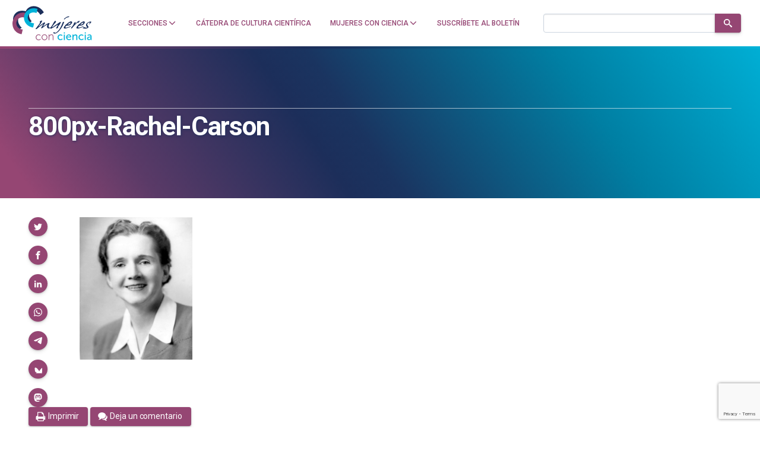

--- FILE ---
content_type: text/html; charset=utf-8
request_url: https://www.google.com/recaptcha/api2/anchor?ar=1&k=6LclRLglAAAAACSCNYWJmpwPIXuKsCtAYTbgAXxM&co=aHR0cHM6Ly9tdWplcmVzY29uY2llbmNpYS5jb206NDQz&hl=en&v=PoyoqOPhxBO7pBk68S4YbpHZ&size=invisible&anchor-ms=20000&execute-ms=30000&cb=em2zxu1lc2wg
body_size: 48728
content:
<!DOCTYPE HTML><html dir="ltr" lang="en"><head><meta http-equiv="Content-Type" content="text/html; charset=UTF-8">
<meta http-equiv="X-UA-Compatible" content="IE=edge">
<title>reCAPTCHA</title>
<style type="text/css">
/* cyrillic-ext */
@font-face {
  font-family: 'Roboto';
  font-style: normal;
  font-weight: 400;
  font-stretch: 100%;
  src: url(//fonts.gstatic.com/s/roboto/v48/KFO7CnqEu92Fr1ME7kSn66aGLdTylUAMa3GUBHMdazTgWw.woff2) format('woff2');
  unicode-range: U+0460-052F, U+1C80-1C8A, U+20B4, U+2DE0-2DFF, U+A640-A69F, U+FE2E-FE2F;
}
/* cyrillic */
@font-face {
  font-family: 'Roboto';
  font-style: normal;
  font-weight: 400;
  font-stretch: 100%;
  src: url(//fonts.gstatic.com/s/roboto/v48/KFO7CnqEu92Fr1ME7kSn66aGLdTylUAMa3iUBHMdazTgWw.woff2) format('woff2');
  unicode-range: U+0301, U+0400-045F, U+0490-0491, U+04B0-04B1, U+2116;
}
/* greek-ext */
@font-face {
  font-family: 'Roboto';
  font-style: normal;
  font-weight: 400;
  font-stretch: 100%;
  src: url(//fonts.gstatic.com/s/roboto/v48/KFO7CnqEu92Fr1ME7kSn66aGLdTylUAMa3CUBHMdazTgWw.woff2) format('woff2');
  unicode-range: U+1F00-1FFF;
}
/* greek */
@font-face {
  font-family: 'Roboto';
  font-style: normal;
  font-weight: 400;
  font-stretch: 100%;
  src: url(//fonts.gstatic.com/s/roboto/v48/KFO7CnqEu92Fr1ME7kSn66aGLdTylUAMa3-UBHMdazTgWw.woff2) format('woff2');
  unicode-range: U+0370-0377, U+037A-037F, U+0384-038A, U+038C, U+038E-03A1, U+03A3-03FF;
}
/* math */
@font-face {
  font-family: 'Roboto';
  font-style: normal;
  font-weight: 400;
  font-stretch: 100%;
  src: url(//fonts.gstatic.com/s/roboto/v48/KFO7CnqEu92Fr1ME7kSn66aGLdTylUAMawCUBHMdazTgWw.woff2) format('woff2');
  unicode-range: U+0302-0303, U+0305, U+0307-0308, U+0310, U+0312, U+0315, U+031A, U+0326-0327, U+032C, U+032F-0330, U+0332-0333, U+0338, U+033A, U+0346, U+034D, U+0391-03A1, U+03A3-03A9, U+03B1-03C9, U+03D1, U+03D5-03D6, U+03F0-03F1, U+03F4-03F5, U+2016-2017, U+2034-2038, U+203C, U+2040, U+2043, U+2047, U+2050, U+2057, U+205F, U+2070-2071, U+2074-208E, U+2090-209C, U+20D0-20DC, U+20E1, U+20E5-20EF, U+2100-2112, U+2114-2115, U+2117-2121, U+2123-214F, U+2190, U+2192, U+2194-21AE, U+21B0-21E5, U+21F1-21F2, U+21F4-2211, U+2213-2214, U+2216-22FF, U+2308-230B, U+2310, U+2319, U+231C-2321, U+2336-237A, U+237C, U+2395, U+239B-23B7, U+23D0, U+23DC-23E1, U+2474-2475, U+25AF, U+25B3, U+25B7, U+25BD, U+25C1, U+25CA, U+25CC, U+25FB, U+266D-266F, U+27C0-27FF, U+2900-2AFF, U+2B0E-2B11, U+2B30-2B4C, U+2BFE, U+3030, U+FF5B, U+FF5D, U+1D400-1D7FF, U+1EE00-1EEFF;
}
/* symbols */
@font-face {
  font-family: 'Roboto';
  font-style: normal;
  font-weight: 400;
  font-stretch: 100%;
  src: url(//fonts.gstatic.com/s/roboto/v48/KFO7CnqEu92Fr1ME7kSn66aGLdTylUAMaxKUBHMdazTgWw.woff2) format('woff2');
  unicode-range: U+0001-000C, U+000E-001F, U+007F-009F, U+20DD-20E0, U+20E2-20E4, U+2150-218F, U+2190, U+2192, U+2194-2199, U+21AF, U+21E6-21F0, U+21F3, U+2218-2219, U+2299, U+22C4-22C6, U+2300-243F, U+2440-244A, U+2460-24FF, U+25A0-27BF, U+2800-28FF, U+2921-2922, U+2981, U+29BF, U+29EB, U+2B00-2BFF, U+4DC0-4DFF, U+FFF9-FFFB, U+10140-1018E, U+10190-1019C, U+101A0, U+101D0-101FD, U+102E0-102FB, U+10E60-10E7E, U+1D2C0-1D2D3, U+1D2E0-1D37F, U+1F000-1F0FF, U+1F100-1F1AD, U+1F1E6-1F1FF, U+1F30D-1F30F, U+1F315, U+1F31C, U+1F31E, U+1F320-1F32C, U+1F336, U+1F378, U+1F37D, U+1F382, U+1F393-1F39F, U+1F3A7-1F3A8, U+1F3AC-1F3AF, U+1F3C2, U+1F3C4-1F3C6, U+1F3CA-1F3CE, U+1F3D4-1F3E0, U+1F3ED, U+1F3F1-1F3F3, U+1F3F5-1F3F7, U+1F408, U+1F415, U+1F41F, U+1F426, U+1F43F, U+1F441-1F442, U+1F444, U+1F446-1F449, U+1F44C-1F44E, U+1F453, U+1F46A, U+1F47D, U+1F4A3, U+1F4B0, U+1F4B3, U+1F4B9, U+1F4BB, U+1F4BF, U+1F4C8-1F4CB, U+1F4D6, U+1F4DA, U+1F4DF, U+1F4E3-1F4E6, U+1F4EA-1F4ED, U+1F4F7, U+1F4F9-1F4FB, U+1F4FD-1F4FE, U+1F503, U+1F507-1F50B, U+1F50D, U+1F512-1F513, U+1F53E-1F54A, U+1F54F-1F5FA, U+1F610, U+1F650-1F67F, U+1F687, U+1F68D, U+1F691, U+1F694, U+1F698, U+1F6AD, U+1F6B2, U+1F6B9-1F6BA, U+1F6BC, U+1F6C6-1F6CF, U+1F6D3-1F6D7, U+1F6E0-1F6EA, U+1F6F0-1F6F3, U+1F6F7-1F6FC, U+1F700-1F7FF, U+1F800-1F80B, U+1F810-1F847, U+1F850-1F859, U+1F860-1F887, U+1F890-1F8AD, U+1F8B0-1F8BB, U+1F8C0-1F8C1, U+1F900-1F90B, U+1F93B, U+1F946, U+1F984, U+1F996, U+1F9E9, U+1FA00-1FA6F, U+1FA70-1FA7C, U+1FA80-1FA89, U+1FA8F-1FAC6, U+1FACE-1FADC, U+1FADF-1FAE9, U+1FAF0-1FAF8, U+1FB00-1FBFF;
}
/* vietnamese */
@font-face {
  font-family: 'Roboto';
  font-style: normal;
  font-weight: 400;
  font-stretch: 100%;
  src: url(//fonts.gstatic.com/s/roboto/v48/KFO7CnqEu92Fr1ME7kSn66aGLdTylUAMa3OUBHMdazTgWw.woff2) format('woff2');
  unicode-range: U+0102-0103, U+0110-0111, U+0128-0129, U+0168-0169, U+01A0-01A1, U+01AF-01B0, U+0300-0301, U+0303-0304, U+0308-0309, U+0323, U+0329, U+1EA0-1EF9, U+20AB;
}
/* latin-ext */
@font-face {
  font-family: 'Roboto';
  font-style: normal;
  font-weight: 400;
  font-stretch: 100%;
  src: url(//fonts.gstatic.com/s/roboto/v48/KFO7CnqEu92Fr1ME7kSn66aGLdTylUAMa3KUBHMdazTgWw.woff2) format('woff2');
  unicode-range: U+0100-02BA, U+02BD-02C5, U+02C7-02CC, U+02CE-02D7, U+02DD-02FF, U+0304, U+0308, U+0329, U+1D00-1DBF, U+1E00-1E9F, U+1EF2-1EFF, U+2020, U+20A0-20AB, U+20AD-20C0, U+2113, U+2C60-2C7F, U+A720-A7FF;
}
/* latin */
@font-face {
  font-family: 'Roboto';
  font-style: normal;
  font-weight: 400;
  font-stretch: 100%;
  src: url(//fonts.gstatic.com/s/roboto/v48/KFO7CnqEu92Fr1ME7kSn66aGLdTylUAMa3yUBHMdazQ.woff2) format('woff2');
  unicode-range: U+0000-00FF, U+0131, U+0152-0153, U+02BB-02BC, U+02C6, U+02DA, U+02DC, U+0304, U+0308, U+0329, U+2000-206F, U+20AC, U+2122, U+2191, U+2193, U+2212, U+2215, U+FEFF, U+FFFD;
}
/* cyrillic-ext */
@font-face {
  font-family: 'Roboto';
  font-style: normal;
  font-weight: 500;
  font-stretch: 100%;
  src: url(//fonts.gstatic.com/s/roboto/v48/KFO7CnqEu92Fr1ME7kSn66aGLdTylUAMa3GUBHMdazTgWw.woff2) format('woff2');
  unicode-range: U+0460-052F, U+1C80-1C8A, U+20B4, U+2DE0-2DFF, U+A640-A69F, U+FE2E-FE2F;
}
/* cyrillic */
@font-face {
  font-family: 'Roboto';
  font-style: normal;
  font-weight: 500;
  font-stretch: 100%;
  src: url(//fonts.gstatic.com/s/roboto/v48/KFO7CnqEu92Fr1ME7kSn66aGLdTylUAMa3iUBHMdazTgWw.woff2) format('woff2');
  unicode-range: U+0301, U+0400-045F, U+0490-0491, U+04B0-04B1, U+2116;
}
/* greek-ext */
@font-face {
  font-family: 'Roboto';
  font-style: normal;
  font-weight: 500;
  font-stretch: 100%;
  src: url(//fonts.gstatic.com/s/roboto/v48/KFO7CnqEu92Fr1ME7kSn66aGLdTylUAMa3CUBHMdazTgWw.woff2) format('woff2');
  unicode-range: U+1F00-1FFF;
}
/* greek */
@font-face {
  font-family: 'Roboto';
  font-style: normal;
  font-weight: 500;
  font-stretch: 100%;
  src: url(//fonts.gstatic.com/s/roboto/v48/KFO7CnqEu92Fr1ME7kSn66aGLdTylUAMa3-UBHMdazTgWw.woff2) format('woff2');
  unicode-range: U+0370-0377, U+037A-037F, U+0384-038A, U+038C, U+038E-03A1, U+03A3-03FF;
}
/* math */
@font-face {
  font-family: 'Roboto';
  font-style: normal;
  font-weight: 500;
  font-stretch: 100%;
  src: url(//fonts.gstatic.com/s/roboto/v48/KFO7CnqEu92Fr1ME7kSn66aGLdTylUAMawCUBHMdazTgWw.woff2) format('woff2');
  unicode-range: U+0302-0303, U+0305, U+0307-0308, U+0310, U+0312, U+0315, U+031A, U+0326-0327, U+032C, U+032F-0330, U+0332-0333, U+0338, U+033A, U+0346, U+034D, U+0391-03A1, U+03A3-03A9, U+03B1-03C9, U+03D1, U+03D5-03D6, U+03F0-03F1, U+03F4-03F5, U+2016-2017, U+2034-2038, U+203C, U+2040, U+2043, U+2047, U+2050, U+2057, U+205F, U+2070-2071, U+2074-208E, U+2090-209C, U+20D0-20DC, U+20E1, U+20E5-20EF, U+2100-2112, U+2114-2115, U+2117-2121, U+2123-214F, U+2190, U+2192, U+2194-21AE, U+21B0-21E5, U+21F1-21F2, U+21F4-2211, U+2213-2214, U+2216-22FF, U+2308-230B, U+2310, U+2319, U+231C-2321, U+2336-237A, U+237C, U+2395, U+239B-23B7, U+23D0, U+23DC-23E1, U+2474-2475, U+25AF, U+25B3, U+25B7, U+25BD, U+25C1, U+25CA, U+25CC, U+25FB, U+266D-266F, U+27C0-27FF, U+2900-2AFF, U+2B0E-2B11, U+2B30-2B4C, U+2BFE, U+3030, U+FF5B, U+FF5D, U+1D400-1D7FF, U+1EE00-1EEFF;
}
/* symbols */
@font-face {
  font-family: 'Roboto';
  font-style: normal;
  font-weight: 500;
  font-stretch: 100%;
  src: url(//fonts.gstatic.com/s/roboto/v48/KFO7CnqEu92Fr1ME7kSn66aGLdTylUAMaxKUBHMdazTgWw.woff2) format('woff2');
  unicode-range: U+0001-000C, U+000E-001F, U+007F-009F, U+20DD-20E0, U+20E2-20E4, U+2150-218F, U+2190, U+2192, U+2194-2199, U+21AF, U+21E6-21F0, U+21F3, U+2218-2219, U+2299, U+22C4-22C6, U+2300-243F, U+2440-244A, U+2460-24FF, U+25A0-27BF, U+2800-28FF, U+2921-2922, U+2981, U+29BF, U+29EB, U+2B00-2BFF, U+4DC0-4DFF, U+FFF9-FFFB, U+10140-1018E, U+10190-1019C, U+101A0, U+101D0-101FD, U+102E0-102FB, U+10E60-10E7E, U+1D2C0-1D2D3, U+1D2E0-1D37F, U+1F000-1F0FF, U+1F100-1F1AD, U+1F1E6-1F1FF, U+1F30D-1F30F, U+1F315, U+1F31C, U+1F31E, U+1F320-1F32C, U+1F336, U+1F378, U+1F37D, U+1F382, U+1F393-1F39F, U+1F3A7-1F3A8, U+1F3AC-1F3AF, U+1F3C2, U+1F3C4-1F3C6, U+1F3CA-1F3CE, U+1F3D4-1F3E0, U+1F3ED, U+1F3F1-1F3F3, U+1F3F5-1F3F7, U+1F408, U+1F415, U+1F41F, U+1F426, U+1F43F, U+1F441-1F442, U+1F444, U+1F446-1F449, U+1F44C-1F44E, U+1F453, U+1F46A, U+1F47D, U+1F4A3, U+1F4B0, U+1F4B3, U+1F4B9, U+1F4BB, U+1F4BF, U+1F4C8-1F4CB, U+1F4D6, U+1F4DA, U+1F4DF, U+1F4E3-1F4E6, U+1F4EA-1F4ED, U+1F4F7, U+1F4F9-1F4FB, U+1F4FD-1F4FE, U+1F503, U+1F507-1F50B, U+1F50D, U+1F512-1F513, U+1F53E-1F54A, U+1F54F-1F5FA, U+1F610, U+1F650-1F67F, U+1F687, U+1F68D, U+1F691, U+1F694, U+1F698, U+1F6AD, U+1F6B2, U+1F6B9-1F6BA, U+1F6BC, U+1F6C6-1F6CF, U+1F6D3-1F6D7, U+1F6E0-1F6EA, U+1F6F0-1F6F3, U+1F6F7-1F6FC, U+1F700-1F7FF, U+1F800-1F80B, U+1F810-1F847, U+1F850-1F859, U+1F860-1F887, U+1F890-1F8AD, U+1F8B0-1F8BB, U+1F8C0-1F8C1, U+1F900-1F90B, U+1F93B, U+1F946, U+1F984, U+1F996, U+1F9E9, U+1FA00-1FA6F, U+1FA70-1FA7C, U+1FA80-1FA89, U+1FA8F-1FAC6, U+1FACE-1FADC, U+1FADF-1FAE9, U+1FAF0-1FAF8, U+1FB00-1FBFF;
}
/* vietnamese */
@font-face {
  font-family: 'Roboto';
  font-style: normal;
  font-weight: 500;
  font-stretch: 100%;
  src: url(//fonts.gstatic.com/s/roboto/v48/KFO7CnqEu92Fr1ME7kSn66aGLdTylUAMa3OUBHMdazTgWw.woff2) format('woff2');
  unicode-range: U+0102-0103, U+0110-0111, U+0128-0129, U+0168-0169, U+01A0-01A1, U+01AF-01B0, U+0300-0301, U+0303-0304, U+0308-0309, U+0323, U+0329, U+1EA0-1EF9, U+20AB;
}
/* latin-ext */
@font-face {
  font-family: 'Roboto';
  font-style: normal;
  font-weight: 500;
  font-stretch: 100%;
  src: url(//fonts.gstatic.com/s/roboto/v48/KFO7CnqEu92Fr1ME7kSn66aGLdTylUAMa3KUBHMdazTgWw.woff2) format('woff2');
  unicode-range: U+0100-02BA, U+02BD-02C5, U+02C7-02CC, U+02CE-02D7, U+02DD-02FF, U+0304, U+0308, U+0329, U+1D00-1DBF, U+1E00-1E9F, U+1EF2-1EFF, U+2020, U+20A0-20AB, U+20AD-20C0, U+2113, U+2C60-2C7F, U+A720-A7FF;
}
/* latin */
@font-face {
  font-family: 'Roboto';
  font-style: normal;
  font-weight: 500;
  font-stretch: 100%;
  src: url(//fonts.gstatic.com/s/roboto/v48/KFO7CnqEu92Fr1ME7kSn66aGLdTylUAMa3yUBHMdazQ.woff2) format('woff2');
  unicode-range: U+0000-00FF, U+0131, U+0152-0153, U+02BB-02BC, U+02C6, U+02DA, U+02DC, U+0304, U+0308, U+0329, U+2000-206F, U+20AC, U+2122, U+2191, U+2193, U+2212, U+2215, U+FEFF, U+FFFD;
}
/* cyrillic-ext */
@font-face {
  font-family: 'Roboto';
  font-style: normal;
  font-weight: 900;
  font-stretch: 100%;
  src: url(//fonts.gstatic.com/s/roboto/v48/KFO7CnqEu92Fr1ME7kSn66aGLdTylUAMa3GUBHMdazTgWw.woff2) format('woff2');
  unicode-range: U+0460-052F, U+1C80-1C8A, U+20B4, U+2DE0-2DFF, U+A640-A69F, U+FE2E-FE2F;
}
/* cyrillic */
@font-face {
  font-family: 'Roboto';
  font-style: normal;
  font-weight: 900;
  font-stretch: 100%;
  src: url(//fonts.gstatic.com/s/roboto/v48/KFO7CnqEu92Fr1ME7kSn66aGLdTylUAMa3iUBHMdazTgWw.woff2) format('woff2');
  unicode-range: U+0301, U+0400-045F, U+0490-0491, U+04B0-04B1, U+2116;
}
/* greek-ext */
@font-face {
  font-family: 'Roboto';
  font-style: normal;
  font-weight: 900;
  font-stretch: 100%;
  src: url(//fonts.gstatic.com/s/roboto/v48/KFO7CnqEu92Fr1ME7kSn66aGLdTylUAMa3CUBHMdazTgWw.woff2) format('woff2');
  unicode-range: U+1F00-1FFF;
}
/* greek */
@font-face {
  font-family: 'Roboto';
  font-style: normal;
  font-weight: 900;
  font-stretch: 100%;
  src: url(//fonts.gstatic.com/s/roboto/v48/KFO7CnqEu92Fr1ME7kSn66aGLdTylUAMa3-UBHMdazTgWw.woff2) format('woff2');
  unicode-range: U+0370-0377, U+037A-037F, U+0384-038A, U+038C, U+038E-03A1, U+03A3-03FF;
}
/* math */
@font-face {
  font-family: 'Roboto';
  font-style: normal;
  font-weight: 900;
  font-stretch: 100%;
  src: url(//fonts.gstatic.com/s/roboto/v48/KFO7CnqEu92Fr1ME7kSn66aGLdTylUAMawCUBHMdazTgWw.woff2) format('woff2');
  unicode-range: U+0302-0303, U+0305, U+0307-0308, U+0310, U+0312, U+0315, U+031A, U+0326-0327, U+032C, U+032F-0330, U+0332-0333, U+0338, U+033A, U+0346, U+034D, U+0391-03A1, U+03A3-03A9, U+03B1-03C9, U+03D1, U+03D5-03D6, U+03F0-03F1, U+03F4-03F5, U+2016-2017, U+2034-2038, U+203C, U+2040, U+2043, U+2047, U+2050, U+2057, U+205F, U+2070-2071, U+2074-208E, U+2090-209C, U+20D0-20DC, U+20E1, U+20E5-20EF, U+2100-2112, U+2114-2115, U+2117-2121, U+2123-214F, U+2190, U+2192, U+2194-21AE, U+21B0-21E5, U+21F1-21F2, U+21F4-2211, U+2213-2214, U+2216-22FF, U+2308-230B, U+2310, U+2319, U+231C-2321, U+2336-237A, U+237C, U+2395, U+239B-23B7, U+23D0, U+23DC-23E1, U+2474-2475, U+25AF, U+25B3, U+25B7, U+25BD, U+25C1, U+25CA, U+25CC, U+25FB, U+266D-266F, U+27C0-27FF, U+2900-2AFF, U+2B0E-2B11, U+2B30-2B4C, U+2BFE, U+3030, U+FF5B, U+FF5D, U+1D400-1D7FF, U+1EE00-1EEFF;
}
/* symbols */
@font-face {
  font-family: 'Roboto';
  font-style: normal;
  font-weight: 900;
  font-stretch: 100%;
  src: url(//fonts.gstatic.com/s/roboto/v48/KFO7CnqEu92Fr1ME7kSn66aGLdTylUAMaxKUBHMdazTgWw.woff2) format('woff2');
  unicode-range: U+0001-000C, U+000E-001F, U+007F-009F, U+20DD-20E0, U+20E2-20E4, U+2150-218F, U+2190, U+2192, U+2194-2199, U+21AF, U+21E6-21F0, U+21F3, U+2218-2219, U+2299, U+22C4-22C6, U+2300-243F, U+2440-244A, U+2460-24FF, U+25A0-27BF, U+2800-28FF, U+2921-2922, U+2981, U+29BF, U+29EB, U+2B00-2BFF, U+4DC0-4DFF, U+FFF9-FFFB, U+10140-1018E, U+10190-1019C, U+101A0, U+101D0-101FD, U+102E0-102FB, U+10E60-10E7E, U+1D2C0-1D2D3, U+1D2E0-1D37F, U+1F000-1F0FF, U+1F100-1F1AD, U+1F1E6-1F1FF, U+1F30D-1F30F, U+1F315, U+1F31C, U+1F31E, U+1F320-1F32C, U+1F336, U+1F378, U+1F37D, U+1F382, U+1F393-1F39F, U+1F3A7-1F3A8, U+1F3AC-1F3AF, U+1F3C2, U+1F3C4-1F3C6, U+1F3CA-1F3CE, U+1F3D4-1F3E0, U+1F3ED, U+1F3F1-1F3F3, U+1F3F5-1F3F7, U+1F408, U+1F415, U+1F41F, U+1F426, U+1F43F, U+1F441-1F442, U+1F444, U+1F446-1F449, U+1F44C-1F44E, U+1F453, U+1F46A, U+1F47D, U+1F4A3, U+1F4B0, U+1F4B3, U+1F4B9, U+1F4BB, U+1F4BF, U+1F4C8-1F4CB, U+1F4D6, U+1F4DA, U+1F4DF, U+1F4E3-1F4E6, U+1F4EA-1F4ED, U+1F4F7, U+1F4F9-1F4FB, U+1F4FD-1F4FE, U+1F503, U+1F507-1F50B, U+1F50D, U+1F512-1F513, U+1F53E-1F54A, U+1F54F-1F5FA, U+1F610, U+1F650-1F67F, U+1F687, U+1F68D, U+1F691, U+1F694, U+1F698, U+1F6AD, U+1F6B2, U+1F6B9-1F6BA, U+1F6BC, U+1F6C6-1F6CF, U+1F6D3-1F6D7, U+1F6E0-1F6EA, U+1F6F0-1F6F3, U+1F6F7-1F6FC, U+1F700-1F7FF, U+1F800-1F80B, U+1F810-1F847, U+1F850-1F859, U+1F860-1F887, U+1F890-1F8AD, U+1F8B0-1F8BB, U+1F8C0-1F8C1, U+1F900-1F90B, U+1F93B, U+1F946, U+1F984, U+1F996, U+1F9E9, U+1FA00-1FA6F, U+1FA70-1FA7C, U+1FA80-1FA89, U+1FA8F-1FAC6, U+1FACE-1FADC, U+1FADF-1FAE9, U+1FAF0-1FAF8, U+1FB00-1FBFF;
}
/* vietnamese */
@font-face {
  font-family: 'Roboto';
  font-style: normal;
  font-weight: 900;
  font-stretch: 100%;
  src: url(//fonts.gstatic.com/s/roboto/v48/KFO7CnqEu92Fr1ME7kSn66aGLdTylUAMa3OUBHMdazTgWw.woff2) format('woff2');
  unicode-range: U+0102-0103, U+0110-0111, U+0128-0129, U+0168-0169, U+01A0-01A1, U+01AF-01B0, U+0300-0301, U+0303-0304, U+0308-0309, U+0323, U+0329, U+1EA0-1EF9, U+20AB;
}
/* latin-ext */
@font-face {
  font-family: 'Roboto';
  font-style: normal;
  font-weight: 900;
  font-stretch: 100%;
  src: url(//fonts.gstatic.com/s/roboto/v48/KFO7CnqEu92Fr1ME7kSn66aGLdTylUAMa3KUBHMdazTgWw.woff2) format('woff2');
  unicode-range: U+0100-02BA, U+02BD-02C5, U+02C7-02CC, U+02CE-02D7, U+02DD-02FF, U+0304, U+0308, U+0329, U+1D00-1DBF, U+1E00-1E9F, U+1EF2-1EFF, U+2020, U+20A0-20AB, U+20AD-20C0, U+2113, U+2C60-2C7F, U+A720-A7FF;
}
/* latin */
@font-face {
  font-family: 'Roboto';
  font-style: normal;
  font-weight: 900;
  font-stretch: 100%;
  src: url(//fonts.gstatic.com/s/roboto/v48/KFO7CnqEu92Fr1ME7kSn66aGLdTylUAMa3yUBHMdazQ.woff2) format('woff2');
  unicode-range: U+0000-00FF, U+0131, U+0152-0153, U+02BB-02BC, U+02C6, U+02DA, U+02DC, U+0304, U+0308, U+0329, U+2000-206F, U+20AC, U+2122, U+2191, U+2193, U+2212, U+2215, U+FEFF, U+FFFD;
}

</style>
<link rel="stylesheet" type="text/css" href="https://www.gstatic.com/recaptcha/releases/PoyoqOPhxBO7pBk68S4YbpHZ/styles__ltr.css">
<script nonce="rUkUL-IOOiSWfRq0NXs5sQ" type="text/javascript">window['__recaptcha_api'] = 'https://www.google.com/recaptcha/api2/';</script>
<script type="text/javascript" src="https://www.gstatic.com/recaptcha/releases/PoyoqOPhxBO7pBk68S4YbpHZ/recaptcha__en.js" nonce="rUkUL-IOOiSWfRq0NXs5sQ">
      
    </script></head>
<body><div id="rc-anchor-alert" class="rc-anchor-alert"></div>
<input type="hidden" id="recaptcha-token" value="[base64]">
<script type="text/javascript" nonce="rUkUL-IOOiSWfRq0NXs5sQ">
      recaptcha.anchor.Main.init("[\x22ainput\x22,[\x22bgdata\x22,\x22\x22,\[base64]/[base64]/[base64]/[base64]/cjw8ejpyPj4+eil9Y2F0Y2gobCl7dGhyb3cgbDt9fSxIPWZ1bmN0aW9uKHcsdCx6KXtpZih3PT0xOTR8fHc9PTIwOCl0LnZbd10/dC52W3ddLmNvbmNhdCh6KTp0LnZbd109b2Yoeix0KTtlbHNle2lmKHQuYkImJnchPTMxNylyZXR1cm47dz09NjZ8fHc9PTEyMnx8dz09NDcwfHx3PT00NHx8dz09NDE2fHx3PT0zOTd8fHc9PTQyMXx8dz09Njh8fHc9PTcwfHx3PT0xODQ/[base64]/[base64]/[base64]/bmV3IGRbVl0oSlswXSk6cD09Mj9uZXcgZFtWXShKWzBdLEpbMV0pOnA9PTM/bmV3IGRbVl0oSlswXSxKWzFdLEpbMl0pOnA9PTQ/[base64]/[base64]/[base64]/[base64]\x22,\[base64]\\u003d\x22,\x22w5jCjsKVwp7DqMOGwqTDvsKLwoUVw4REY8KJw7HCmCcVVk0Mw5EwfMKYwoDCgsK+w6RvwrPClcOeccOAwq/Ch8OAR1jDvsKYwqsxw4Aow4ZjQG4YwpJXI38ONsKhZUrDhEQvIH4Vw5jDvMORbcOrYMO8w70Iw6xcw7LCt8KCwonCqcKAFQ7DrFrDlQFSdx/CgsO5wrsGWC1aw6vChEdRwpTCp8KxIMOrwqgLwoN9wrxOwpt1wovDgkfCjWnDkR/[base64]/CjB/Cs8OCw7/CuMOiwrE7woc+Kx57cFp0w6DDmU/DmjzCkyrCnsKnIi5GZkpnwrQ7wrVadMK4w4ZwQEDCkcKxw67CrMKCYcOnQ8Kaw6HCsMKqwoXDgznCqcOPw57DrMKKG2YPwoDCtsO9wpLDpjRow5HDp8KFw5DCggkQw606IsK3XxrCosKnw5EZb8O7LWPDsm90HUJpaMKow7BcIzPDiXbCkxhuIF1HcSrDiMOTwoLCoX/CuycyZTt/wrwsGXItwqPCp8KfwrlIw71Vw6rDmsKLwrs4w4shworDkxvCjgTCnsKIwqLDniHCnl3DpMOFwpMmwqtZwpF6NsOUwp3DjhUUVcKkw44AfcOSEsO1YsKZSBF/AsKDFMONV2k6RktJw5xkw4jDjGg3WMKfG0wuwqxuNmLCpQfDpsO8wowywrDCksK8wp/Ds1jDtlo1wqcTf8O9w45fw6fDlMO5LcKVw7XCshYaw78sHsKSw6EcTGAdw6PDpMKZDMOJw6AETgDCs8O6ZsKSw6zCvMOrw5dvFsOHwqHCrsK8e8KZZhzDqsO7wpPCujLDtz7CrMKuwq/CksOtV8O4wrnCmcOfTFHCqGnDsBHDmcO6wrFQwoHDnwkIw4xfwr54D8KMwqHCuhPDt8K4B8KYOgxiDMKePiHCgsOAHyt3J8K9LsKnw4NiwqvCjxpGHMOHwqcFUjnDoMKSw57DhMK0wrdEw7DCkU8mW8K5w6NuYzLDk8KUXsKFwp/[base64]/CpsOLcsORwqJSw7dvw69reFzCrmtfGGZmb1vCpSPDl8ORwqM7wp7CkcO/[base64]/DiGsawodzTMKeUSRvwr3Dp8OdY00jXyTDs8KUD1LCmijCmsK9QMOYfUsewoNwYsKTw7bCrxM/fMO+E8K/bXrChcOCw4lsw6vDuiTCucKYw7dEcioAwpDDo8KKwpsyw6UyacKKTTcyw53DicK6PBzDkiDCqF1pFsKcwoV/OcOZTnROw5PDmBlNRMKqXMOjwrnDmsOrIsKAwqLCgGrCksOHTEFXcAoRaDPDuBPDlMKVFsKSCsOqVV/DgmQkQjwhBMO1w60sw77DglYPCnZDFMO7wo5DQyNiEDd+w7V0wog3NHQEFcKow6YOwqUyUCZpDmkDDiTCi8KIAW8jw6zCncK/[base64]/DncOywpMiE3fDrwYUwowRPMOFRk9TQsKzwoh0TcOdwq7DlMO2HWbDrcKZwpDCsDDDm8K6w7zDvcKOwq8fwphfbmlkw6LCgAttT8KSw4jCv8KKasOXw7/[base64]/DsMOwEMKIw6TCscK0w4EZwoTDhcKnw7DDjcOsDlgSwrcsw79bDk1nw6ZBfcKOYsOFwpl0wpBEwrbCtsK/[base64]/[base64]/[base64]/CtsOJw58LHQA8AXEqZcK/L8OEw4J7XcKVw6YawoJ9w6nDikDCvknCqcK8GD4pw73CiQFuw7LDpsKaw5wew6dlPMKNwox0OMKcw6ZHw5/DhMOjG8KJw4/Dj8KVTMKnK8O4ZcKyb3TClhbDkGdHw4HCpG5TJHPDusOqN8Otw4pHw64fb8OnwpfDucKgfDLCpy99w4rDszPDmlASwq9Ww5rCrk0sR1g+w7nDu19KwrrDtMKlw4MQwp8tw5LCgcKUaTEjLhXDi1d8UMOFOsOWW1HCjMOTaXhbwozDssO/w7TCgnnDvcKbZVoSwoN/wrvCo0bDlMOSw4bCvMKTw6jDusOkwpdpNsKkLHM8wrsHWGlkw5c7wrbDucO1w610VMKtfsOGG8KfElbCrlbDkQIlw6nCuMOyaw4/Wm/CnSghf1rCkcKBcjXCqjfDg1rCu3oYw6VgdW3DiMOCb8K4w77CtMKAw7DCi0UBK8KzSTnDn8Kaw7TCkR/[base64]/DuXTDilMkVwrDnQBJwr1HO8O2w7sMw4tywq8lw6ITw5hzOsK4w4k/[base64]/Cg1YdPsO3UcKHDsKaB8OsWXPDp3vDiHLDhEvDlBzDpsOxw45TwrZ7wrLCp8Kiwr/CkXJkw5UyWMKZwoTDnMKBwojCnhQDQ8KoY8Kcw7IaIznDgcOmwpQ/E8KQFsOLEEvDhsKHw6t9CmRTXD7CiiPCvcKzCR3Dp0NXw4zCiGTDrBDDksKvE0zDpXjCgMOEUhVCwqMpw5chTcOjWXEOw4/CuCDCnsKqc3/Crk7CtBxIwrTDk2TCscO/w4HChRZeDsKZDMKqw61HWsKrwrk6eMKNwo3CnC5xYgUQH3fDmTlJwq8US3IRRBkVw7UJwp/[base64]/CvhPCs1/[base64]/DqcOtOE3CqRTCnVnDv8KYH3fCosO9Oz7CpizDnHN4f8O+wrPCqDPDsEwxQnPCqlHCqMKgwr0mWXtTMsKSVcKRw5XDpcOsKw/CmRzDp8ONasO7wrrDpMK7ckjChmPChSMowqDCt8OQEMOpOR5oeiTClcK/PcOWdMK8UH/[base64]/Cj8OUwqUswqMEwp7Dp3HDjcOZw6HCg1HDvMKxwq/DosKcMMOZbVFqw5/[base64]/ChcO1w5fDlsOvZcKewpFfJB7Dp8O6E8KGfcOreMOZworCtQTCjMKTwrnCi3tkZ3Ulw7NUUgbCj8KqPC1WHDtkw6lGw6zCt8OZLj/[base64]/DiSLDoAzDucKxw5fDhQBTwpMTPMOgwrvCoSrCpcOQbcOIw67DmnkfM3/[base64]/CgcKBw5jDo8OSDcKSWl3DkMKZQVhLw7/[base64]/ChMKWwofDgGvDvCjCqCNywrUmCcOQT8KwwrLCjj/CpcORw5tuHMKCwoTCv8K2Z0Ypw5nDtnvCi8O1wpZ7wrZDHMKUIsK/[base64]/Dm8OeP8OPwqcMOMK1F0PDo8O3K8KiK0nDr1bChMOsw63Cq3XCgMKAIMO+w6fCgTsXFRPCkzE0wr/[base64]/[base64]/DucOBw44Bw47CnCdEwq5CwrjDqMKCRDI4EMKzVcKDSsODwr/DhsOZw4nCvFXDsydRMsOJCMK8dcKeLsO9w5zDl10+wrTCq0ZMwoEqw4Naw5zDk8KWwqbDnF3CjlnDnsKBFR3DlWXCuMOoNXJSw7JgwpvDk8OLw4F+Mj7Cq8OuA01gTBwWB8OKwp94woxZKD96w6gGwoDCtsKXw7rDi8OSw65XasKaw6kBw6/Dv8O+w69zW8O5ZDLDkMOEwqd7MMK5w4jCusObf8K3w75qwrJxw5p0wpTDrcKqw4gEwpPCoVHDkEwlw43DrkvCqUtpSkXDpU/DqcOiwovDqnXCusOww4fDvlfCg8OFXcOQwozCosOtTkpQwoLDs8KWVWjDrSArw5HDklEAwrIrdirDvDo9wqpNPS/DgT3DmkbClllRHF43FsO6w7BhA8KTMTPDpsOSworDjsO0TsOBPcKJwqLDiwnDjcOENTspw4nDigrDp8K9KcOJS8Oow6vDscKGDMKcwrnCnMO8M8O4w6TCsMKIw5TCvMO3VRVQw4/DphvDu8K6w6F/asKzw64IfsO0X8OkHirDq8OnH8O0QMOUwq0NB8Kmw4fDnGdSwpdKLg8HV8OrczrDuwMFGsOCccK8w6jDv3fCuUDDujkRw53CsGFowqbCrH5VOQXCpMOPw6chw5VsOjfClFFGwpfDrVU/E1LDqMOFw73DnipPfcKdw5wZw4bCgsKUwozDucOaZcKpwrkBAcO0TsKdYcOPOngCwqvCgsK7HsKMYgVnIsOyFh3CkcO5w58PBzjCnFvCtybDpcOXw5fDslnCmRLCtsOuwoslw6lnwpcUwp7CmcKhwoLClTJRw7B2bFnDgsKrwoowB1Y/Vl1jRF3DssKvUw4EWA9sYMKCO8OKMsOoVT/[base64]/Dg00Pc25qwrXCnwlEC8Kww4LCijjDpcOFwoJpCEfCmFLCmsOnwr5bIHhawqIQTmLCpj/ClsONVz0SwqTDpAsvQXIHUWw7RR7DiTRlw4Mfw5VeI8K2w6twbsOnUsKnwrJJw7sFXzdBw4zDsUxgw6R7JcOnw5kwwqXDllbCoR0HYcOsw7pkwrJpdMOowq/DswrDhxbDkcKqw7rDr1BjaBpgwqfDjjcvwqjCtTfCnk/CvhABw71cJsKuw7g9w4BBw6QmQcKvw4HCksONw59McB3DrMOqL3AaI8KICsOAdV/CscKgd8KNDXMvfsKXZFXCnsOBwoHDhsOoKArDj8O7w5TDrcKVGg1/[base64]/Dp2bDocKeK1oRTVoFwq8XwoglwrkgNg1lwrrCn8Oow73ChQ0/wrtjwpjDksOsw7saw6zDlMORTyUAwp5cTzhaw7bDlHV/[base64]/DvMOEVAo1MMOlEMKrw6PCukvDvsK0C8Oww5oHwpPCqsKSw4fDklnDhHvDpsOCw4LCu0PCu2jCo8Klw4E/w5ZDwrERU0wnwrrDvcOow5JpwqvCiMKTQsOywrpqBsOWw5gCJGLClWBjw6tmw68nw4gewrvCu8KzAkvCrSPDjE3CtyHDr8KZwojCmcOwZ8OLQ8OsTXxBwptDw7bCiUfDnMOnB8O2w74Nw6/CmQ4yLn7DhmjClyk1w7PDmgsHXBHDmcKRDU8Qw78KQcKPISjCgzJLcMKcwo97w4rDncK/ORXDmcKHwrlbKcOveX7DviwcwrF9w7R/CWckwqTDnMOgw7wcXzhPL2LCkMK+LsOoScOtw4M2Mx0YwqQnw5rCqF8Uw5bDpcKZOsO2AsOVAMKpbwPCgFBOAC/DosKJwqBzJcOHw6nCrMKRZm/[base64]/Dpkckcj/Ctw9Qc8O4UAwwwqzDscKCIU/DpcKmFcK9w5vCjsO6P8OSwoMewrHCqMK7C8OfwonCisK8GsOiEmDCtmLCqVAGCMK2w7PDvcKnw6tcw6Y2F8K+w654Am3DkiBqFcOdXMKUaQtPw71LZ8KxAcKxwqbDjsK6wp0vNTbCssOow7/Cij3DjW7DlcO2UsOlwrvCkVjClkbCtFXDhS02wpc/[base64]/w4DDsjHCkMOAw4pxw7vCsEcYw5c1fMOmGknCvsKRw5PDggHDtsOxwr7CtSNHwph7wrIcwr1pw4wtNsOCKBfDsEjCiMOhDFvDpsKQwonCoMOGFSx0w5LDhRpQZQXDlW/[base64]/DvXjCg13DusO0wrwNwpvCkkwkUiBEwo/Cr1MWCzZGNRXCtcKew7w/wrI9w4cyFMKjPcK1woQhwrI2Tm/[base64]/DmMK/OFbCuncaDx3CgD14XsOFfG/DlQ0qd0TCjcKHQ23Ct0sxwoBYA8OvU8K9w5fDscO6wqpZwpXDhBXCkcK8wrnCt1Vvw5zCssKIwps5wo19WcO6w4saHcOzTG8twq/CkcKHw5xlwqRHwqXCuMKob8OgHsOoNcKtW8KcwoQXPB3Dm0nCscOjwr4WVMOlccKzOi7DpMKtw44ywoXCuAXDhWfCtMK3w7l7w5c4acK8wprDnsOZIsK6ZMOmw7HDoGY/wp9SfQQXwq8Twq9Twr4zSH0FwrrCuHcwJ8KGw5pmw6jDsljCujRmKGTDu13DicOdw6Erw5bChg7Dl8Kgwq/Cg8Obbhx0wpbDucOhfcOPw6jDmTHCuS7CtsKDw5TCr8K2OlvCs3nCl0/[base64]/DscKidMOVVsO1wrfDnMOpL3/Dt8OyA3UZw4TCsMOkHcOeJW3DoMK7QGnCg8ODwppvw650wqrDp8KvUX5rAMOmYVPCmFh4HcKzOzzClMOVwo1MZCnCgGvCuFrCqQjDuB4Ow5JWw6HCq3/DpyIYb8KOdQV+w6XCssKLbVTCiHbDucOxw48Cwqsiw4QvajPCt37Co8K4w6pCwrklTnU8w64bOMOvRsOwYMOrw7Fxw5rDgApgw5XDkcOxdx7CqsKLw7xDwojCq8KWPcOiZV/CowfDnB7Cs3/ChCfDvnJ7wolIwprDs8OMw6k9wrNnPsOdOi5cw7XCt8O7w7/DuzNUw4MfwpzCu8Onw5svWFXCr8K2SMOQw4QHw6rCoMKPL8KcB15cw7o4AlILw4vDo0XDlDnCj8Kvw4YaM2XDhsK7LsOqwp9MPXbDt8KcYcK+w7vClMOrA8K2GScKVMOHKypSwrHCpcOSTcOow6QWLcK3Hm0IREFOwqtBbcKiwqXCk2vCtnjDplMkwr/CusOxwrLChcO6XcKNQj4lwpkLw4wdecKQw5RrBgVBw5tmSX03McOOw7TCkcOhaMORwozDjzPDtBjCsgLCtCFCdMKbw5kDwrY6w5Ykwp5uwonCvCrDjHN9HwBVUBzDgMOVBcOibljCq8KHw69uLy0/C8OhwrsOCXYfwp8xNcKFwqg1JD3CmkfCssOOw4RtR8KjGcOQwoDCiMKPwqclOcKpTcOzT8K/w6QWdsKLHiEOJsKxLjTDpcO/w6dzIMO9MAjCgcKIwqHDscKBwpNeUHZ4ITYPwqDCl10xwqkHIELCoT7DnMKYb8KDw7bDp1kYah/[base64]/DjMO2YFEQHMKRHxIKw5M6R118PggMNlgrPsKRccOkUsOXGifCsCXDlFV4w7dTSCBww6/CqMKKw5PDiMKCeXjDkSp7wrZlw6BFVcKYeAbDsV4BR8OaJcKXw5LDksKfBVpvJcODGx5Ow6nCukhtAGdXa1FIfk9ud8KjRMK5wqEQP8OgVsOZFsKPM8OkAMOiFsKkKMO/w5cRwoc3b8OrwoBtEgw4OGJgG8K5eypFL1pwwo7DvcO8w4tqw6xTw40swqcjNVl3cibDgcKFw4tjZ0bDtMKgBsKOw5/ChcOFR8K+RyvDo0bCsxUIwq7CgcOfRynCjcO+d8KcwoMxw6nDtS8Qwqx6MkUgwqTDvCbCl8KcEsOEw6HDkMOPwr/ChAPDmsKCeMOLwrxzwonDlcKSw4rCsMK9b8OzQVEuEsOsAXXDsR7DkMO4AMKPwpTCicOqAR5uwpjDpcOKwqQGw6LCqQDDk8Krw47DscOow7fCmMOqwoQWEz9LEl/Dq2MCw6orwpx1CEVSHV/DmMOHw7LCmmXCvMOULRLDij7CoMOjCMK2Fj/Cv8KDMcOdwqReAwJ7HsOnwqJ6w77CkD8ywo7DsMK8EcK1woMYw480JMOIFSrCnsK4BsKbHXcyw47Cr8OuMcKzw7M7w5l/cwR6w5HDqDMCcsKJPcK2TWEiw5slw6rCjMOFLcO3w4NbBMOrJsKEYjl8wpjCl8KVCMKLMMKtVsKVZcORYMKpMGkDHcKvwoAcwrPCrcKew6INAjnCqMOYw6fDsTJJNDxrwo7CpGUnw53DhGzDrMKOwpYef1vCisK7KV/Dl8O+Q0PCowHCm0BpVcO2w7/DmsK3w5ZKEcKGBsOiw4ggwq/ChjpVMsOEd8K/FRgpw5DCtEdWw5BoKsKgf8KtKlfCq19zLsOLwq/[base64]/w43DlnxBVWPDlgXDgk5Aw7vClwoCNsOQfhbChnLCphQMeS3Co8KQwpQGL8K7O8K8wrpTwr0zwqllDyFewpTDlMKjwoPCjHVJwrDDlUsQHUNhKcO/wpPCtV3Cgx4ewpLDhj0nSUAkLcOrOSrClMKSwrXChsKfI33DnCRGOsK8wq0HfVrCm8KiwppXDEMac8Ozw4rDsHLDscOSwpMaeBXCtG9+w49uwphuBMONKjHDun7Dj8Okw7oXw6FKFTzCrMK0a0zDgcOnw7bCuMKWYQ1BA8KXwqLDomAOMmYzwpQyI0/[base64]/w4PCg2EbwpTDk8Kaw7/DncOMFwVyPsKhw6bDpMKCexvCiMOIw5HCthHCvcO8wp/CsMKBwrJrCG3CnsOHZcKlWzDCisOawoLChClxwpHDiXh+wpvCkz8VwovCksKAwoBUw6Q5woDDicK/RMOBw5nDmhp/w50WwpJhw47DlcOnw5QLw4YzDsO9HATCo3rDpMOqwqYIwr0Bwr4+wosiLDVbKsOqA8Knw4VaFWLDj3LDgMOtQVUNIMKIAV5+w40Dw4HDt8OdwpLCscKiIMOSVsOuWi3DtMKSMMOzw6nCm8OcWMO9woXDgXDDgV3DmxrDpBQ/CMKYOcOZJB/CgMK5MHwCw4PCtR7CsUgXwq3DjsK5w6QFwpfCnMOWEsKkOsKzDsOywoslNwLCimsDXh/CocOgWh4CGcK/woARw5lgZ8Khw5xrw5h6woBhY8OhE8Kkw7Vebwg+wo1Pw4TChMKsQ8ObSUDCrMO0w5cgw6bDqcKyBMOcw7fDg8Kzwq4ew57DtsOnFlfCt0kPwr3ClMOcaVQ+aMOgKhDDucKIwpghw63DuMONw40Nw6HCpCxwwrRgw6ckwpcuN2HCpmfCsT/DkFHCmcOQW0zCrElEYMKDdyPCq8Oyw7E9WDVgeVF5MsOZw77CqsKjbnXDqQ00GnUUU3zCsDt9dwAEaVYgUMKMKGPDt8OqL8K/[base64]/Dt8KKJ8OFVR3DiUtfbsKxwr9vBAfCljB7w7pXw4bCrcKvwpd1YXLCnALCpy5Uw5/DhAl7wo/DmXY3wofCmx86w7jDhhpYwqcnw7YXw7sww5NwwrBhL8KjwqrDkEXCo8OiC8KEfsKQw7zCjwtZZi80BcKxw6HCqMOtL8KgwpJjwpglCwNpwqXCk0Iww5HCk0Jgw4rCm1tzw5ppw6zDoiB+wqQ9w7TClcK/XErDiAhxb8OTXcK1wqDDrMOKcCFfLsOVw5PDnX7DqcKrw7/DjsOJQcKsCwMSZQghw4TDuW45w6bChcOXw5hkwrs2wqHCoj/CosO+WcKzwopPdTojUsOzwqgQw7fCq8O4wrw0DMK3HcOGRXfDt8KHw7LDklTChMKTf8OXIsOfAXdtUTQ2wr18w7RJw6/DsT7CrhwoD8KvNzjDtkIOW8Ouw5PCu0dzwq/CpBlgdRLCklPCh2pDw7YnPMOwYT5YwpIdJjtBwozCki7DvcOsw51xLsO3DsOxF8Kkw7piFsOZw6nDqcOxIsKGw7HCvcKsDnTDjsObw6NgFUrChB7DnRA7IcO0eH8fw4fDpT/CncO7SHDCt1wkw5cKwrbDpcKqwrnCsMOkfhzDvAzDuMOVw5LDhMO1a8O/w6IawonCosK7aGY0TxoyU8KTwqfCpUjDnVbCjRgwwo8Mw6zChsOAJcK/BhPDnEgKb8OLwqHCh2ZGYlkjwqfClTc9w79iSUXDnEDCgnMnPsKZw4PDo8KLw7wrIF3DpcOVwqLCqsK8PMOwXMK8QcO7w4zCkwfDpj/CssO3HsKeaCHCjQJAFcO7wpQXH8O4wo4SE8K2w4pTw4NmEsOswrbCocKCVgoNw5HDoMKaLBfDs1rCoMO/[base64]/CgSZxw5TDtU7CrE3ChcOLw78XaMKUVMKEGnfCmw0Kw77Cm8O5wrZQw6TDl8OMwoXDgFZBM8OAw6HCjsOtw4I8fsO6RC7DlcOKdX/Dt8KubcKQYXVGSmN+w5gQWURqEcOGP8KhwqXCi8KHw5JWVsOKE8OjCBZKd8Kpw57DlgbDimXCkirCjE42RcKoXsOyw7Zhw78fwqBDHi/DgsKYWwnCm8KkVcKgw4NEw7VDGMKSw7XCq8OPwpDDvhPDisKqw6LDocKsfkvDrmxzXsKVwojCjsKfw4doTSQHODjCqyA9wq/Dln58w4jCjsK3wqHCnsOaw7TCgVDDs8OVw7vCoEHCn0LCksKjKBYTwo9AT2bChMK8w4nCun/DgQbCp8K4HVNzw6cNwoFuGQZQU3AALh1FKcOyAcOlIMO6wpPCiCHChMO0w556agFdNV3Ci1UPw7rCoMKuw6rDoClEwovDrA1Fw4rChSUqw4Q+dsKqw7VvesKaw646BQoEw4LDnEReG3QFZMOJwrUeTg1wYsKfVD3DjsKqFnDCosKEHcOhG1/Dg8OTw6B5AcK6wrRpwpzDjldpw73CokHDi0/ChsK7w5nCly44C8Ocw7AvdR/CksKvB3Yzw7QeGsOxQD1hVcOHwq9tCsO2w6zCnQzClcKuw58Zw79HfsOVw4oyL0B8dUJUw7QkJlXCjH4DwojCoMKnSn4NU8K9IcKCKwhJwoTCh093aEd1E8KlwoTDqQwIwpN6w5xHO0/CjHTCisKZKsKewprCgMO7wrfDsMOtDjPCjMOuQxTCi8OCwoNiwqjCjcK7wow6EcOdwpNAw6oywr3DuVopw4BDbMOIwqIpEsOBw5LCr8O5wpwRwoHDl8OufMK1wphQwrvDo3AzO8OTwpMuw6/CtCbChmPDlGoKw64OMnDCqlXCth9PwpbCncOJSgptw7t4A2/CosOCw7jCtB7DoADDgj3DqsOFwrtpw5wZw6fDqljCucKIcsKRw7lNRGMXw4ktwpJoCVp1a8Khw658wqLCuTcTwq3CtD3DhW7CoElLwpTCoMK2w53CtA8gwqB/w7RJPsKawrnCgcO+wp7CpsKuXBIBwqHCksOsazvDosO7w5IBw4LDrMKGw4FkW2XDscKFEyHCp8OXwrBUMzRnw7xEFMK9w4HCi8O8B0E+wroTZcK9wpMsAzpuw5B+ZW/DhsKiISHDnm42UcOSwqvCtsORw6jDisOew6FYw7nDj8KswpJuw53DmcOAwo7Ct8ONUBBpwp3CrMKiw7jDm3hMIw9BwozDpsOIAyzDmnvDlMKraVfChsKAR8ODw7/CpMOiw5HCo8OKwos5w75+wqJgw5rCpVXChyrCsW3Dq8KGw7XDsQJDw7NNScK1DsKSO8OUw4DCqcKFesOjwopxNitJD8KWGcO3w58OwpBAZMKZwp4HcStZw6MvVsK1wqwNw5jDpVo/YxrDo8OewqHCosOnIDPCh8OLwoo0wqcjwr5eIsOgSGhePMOba8KvJ8KELBLDrXQ+w5TDhGsBw5Jmwpc3w7vCtmB6KcO1wrTCnlV+w73CqFrCjsKgCW3ChsOSN1tfZloBXMKQwrjDrGXCisOpw4zDulLDhsOzQTbDmRcTw75Kw5hQwq/CmsK4wocMPsKrSQzCnSvChzPCmAXDt2QSw4TDmsOTYgQow4E/OMO9wq4iUsOnZVkkbMOodcKGY8OwwqbDn3vCpnBtEMO8IkvCvMOfw4DCvGNYwpY+TcOoBsOpw4fDrSYow5HDknh5w4TCiMK0w7PDk8K6wrLDnnDClSsEw5rCn1DDoMKsHm5Cw47DssKJMFvCrMKHw4MeDkTDpybDoMK/wq7CtQ8KwoXCjzHCq8OHw5EMwps5w7HDqR0YAcKuw7bDjDgoG8OdY8KWKQjDn8KaRivClMKaw6wqwo8rPALDmcOXwqM+a8OEwpEjacOvR8OpdsOKBSh6w780woNaw7fDoknDkEDCmsOvwpvDssK/GcKvw43DoxDCk8OkU8OcXm0ZFy44O8KRwqvCrikrw5nCvn3CgAjCiAVewrXDjcKEw6dyFFs4w5LCsnHDjcOJCHMswq9mecKCw58UwrR8w4TDunnDgEJww7ARwp8Zw6XDr8OJwqXDicKvw6YBEMKOwqrCsSPDhMOTfV/[base64]/RgvDkivDq8OewpDCpmIqw7pKwqrDhRvDn39bwrTDqsKXw7TDmltBw7VdNsKpMcOMwrhdTsOPOk1ZwojCsgbDjcOfwrohLcK9KBQ0wpIuw6QDGgzDmy0Bw7c2w4pSw4zCkHLCv3p3w7XDjCEKFXDClVdowq/DgmrDuG7CpMKBHmkPw6TDnB3DqjPDsMKuw7vCqsK1w7BhwrcAHjDDj35/w7bCjsKGJsKowqnCtMKJwrgmAcOrAsKCwolFw6MLUxt4QhbCjcONwozDpFrCrWzDkGLDqEAaAVEqYSHCicKFZB8Vw5XCr8O7wot/[base64]/DiXtyw65VwqhPwovCpxFXwofCsBA3IcK7wrN5wpTCqcK/w6Mxwow6MMKsQ2rDn25SYsOZBxUfwq/Cu8OKYsOUM1wvw5JYe8KxC8KYw643w5/[base64]/[base64]/Di8KAw5lkwrrCo8OOw4PCjFZkYzrCm8KIwpfDj0R8w7J3wqDCm3dbwq3Cs3rDn8K+w7Jfwo3DrsOzw6IVb8OfMMOIwozDjsKfwoBHbEYaw7hZw6PCqArCrBxPRCYkE2/[base64]/[base64]/woMQw6bCuMKKw6ZWJcKgbDzDscKew7XCp8OQw5FFF8OfZsO9w7zCnwFKDcKuw4rDlMKcw4QgwoTDuHwkRMKZIFRQGcKaw5sdB8K9esOwAUvCiFJaJMKWeSvDgMOvFizCqcK7wqXDlMKXH8OzwozDhxjClcOaw6PDrGfDj03CiMKEF8Kcw4waSxBxwqsTFkQyw7/Ct8Kpw7DDq8Kuwo/DhcKFwoFQVsOVw4DCr8OVwqAnQQPDi346Jns4w6cUw65AwqPCkWzDuSE9Pg7DncOlQVHDiAvDjMKwHQvCkMOBw47CjcKECH9cGnlaccKdw6sMJETDm3pPw6rCmxp0wo1ywr/DjMOcfMOiwpDCu8OyBEbChMO/HsKpwrt4wo3DhMKKEUTDtEUaw4rDqRUFV8KJalphw6rDi8O2w57DuMKuGTDCiBw/DcOFCcKpZsO6w6hmGRHDocONw6bDj8OOwpXCrcKjw4AtMcKawqzDscO6fgvCkcKtXcOOw7NmwoHCg8ORwpllCcOZe8KLwoQKwp7ChsKuS2jDnMKCwqXDq1MEw5Q6XcOrw6d3d0bCncKPNkgaw6/[base64]/CsXXDkyUzdxXDmcK8WcOTYChlwrByL8K+w7MVUFw6VMK3wo7Cq8KVEjtew77Do8KfMU9XUMOvEcOHU2HCijgwwpTCisKnwo1ffBDDjMKCOMORLEnClS/[base64]/[base64]/CoXpHD8KkH8O3BjTDsQfCq8O2wrzDh8KdwoHCi8OVDlEfwq11EHd1G8O/Jz3Cg8OXCMKdUMKfwqPCmWjDqFsBwoRww6x6wo7Dj39qQcOYwonDm3VDwqN8MMKJw6vCvMOYw7gKCMK0Jl1Lwo/[base64]/[base64]/[base64]/UcK4w6PDs8O8w6UfbC3Ck8KWCMOLw7PCrW/DmikZwrIfwrR2wqwwKMOcS8Omw7snZ1/DrCrCvi/CmMK5CGJKFGw/wrHCsnBadcOewoV4w6hEworDtkHCsMOQNcKDGsK4C8KOw5Z+wqReKUAEKxl9wqUgwqM6wqIpNxTDk8O2LMO8wo1fw5bDisKBw4bCpT8UwqzCmcKONcKmwojCr8KfLXPCiXDDhsK7wpnDnsK3eMOZPQPCu8K/wqrCjAfCl8ObbQzCo8KVKhoLw5UrwrTDuUTDrzXDiMKYw78OWFPDjFLDv8KJOsOEScOFTcOYJgDDrHtgwrpzb8OONCZ/cChqwo3CkMK+PWXDjcOCw7zDksOGdQA4RxbDrsOtAsO9diYIImtOwoTCnjssw6zCvsOaBlYHw7PCssOpwoAzw5ELw6PCmUVlw4YCDi5Uw6vCpsKiwo/CiE3Doz15asKlLMOpwq/DuMONw7JwOlVCORoDQ8KeUMOTbcKPAkbCp8OVb8KoHsODwqjDvyfDhRkTXB42w5DDrsKUDiDCg8KxHXzCn8KVdi3CgiDDjmrDqCjChsKBw5sIw6jCsUtjfEvCk8OeYMKDw6BMUmvCj8KiUBsswoI5AXpHJGUSworCtMOYwo0gw5vCk8OfQsODCsKmdQ/[base64]/O8KJdMKxOmoKwrNFw5IFEcO+wqDCgsOmwqNjLsKzaygrw4kMw4fCpEPDscKBw74KwqfCrsK1DMKyRcK2SxBMwo5XLzTDu8OGG25hw6nCucKGUsKsfxTCh2TDuR8aQcKxfcOKdsOiFcO7DcOWM8KIw6jClx/DhmjDncKAQRvCpkXClcKqZcKpwrfDkcODw4lKwqrCvDMIQC3CssOVwoDCgjHDqMKuw4wsJsOAU8OIUMKmwqZxw4/DlDbDvmDChC7Cnj/[base64]/DgcOacSDCjsKpUcO2wqPClkvDicKgw65lbcK+w40IEsOJWcKOwqQzM8K3w4PDlcOYWhfCql/DhFw+wokoU3NCBwHDq1PCtcOsQQNHw4lWwrFRw6rDucKQw4cHGsKow4htwpw/wpPCow3Di1zCsMK4w5fDmn3CpcOawr3Ciy7CtMOtbMO8ExHCnnDCoXvDqsOACHBLwpnDncOtw6wGeA5fwoHDm1rDhsODXR3CocOUw4jCnMKYwrnCpsKPwq8Kwo/CukbDnAXCiELDv8KCHBLDqsKBKMOrUsOcSU9nw77Cql7DlA0Hw6rCtMOUwqNOPcKGKQNbIsKQwoYow73DnMKKLMKFJ0lzwqXCrkbDvngdBh3DqsOrwr5gw5hSwp/CpFnCs8O/bcOuwrw7OsObKsKww6LDlT8lNsOzQUzCqC3DkzA4ZMOCw6jDrksvbcKQwo1lBMO4SDvCkMKBEMKpY8KgPznCu8OlO8KyA3EgSXPDkMKwZcKfwo9ZHmp2w6codMKDw6PDhsOGNMKvwqhkLX/Dr0rChXdgLcKCAcOOw5DDogfDucKNDcO0AHrCscOzP0YYTGTCnGvCusOfw6XDpQrChFp9w7x5YBQJUl0sWcKEwqrDnD/CvTXDuMO6wrA1w4RTw44CIcKDSsOow7lLAj4PSF7DvRAxPsOOw4h/[base64]/Dq8KGwo7DlF4fN1pNRcKKOE5VwqdJLcOIwrtDNnJ5w6PCiQQTDSJww67DosOsBMOgw4lbw4R6w717wqTDgFJ3Pyh7fzcwInHCqcOxYwYJL3DDomvDijnDhsOIMXtsOFILSsKYwqfDqFxQJDxpw4vDusOCJcO3w7RRT8K4JnYgZGLCpsKgVy/CqQR3bMO4w7nCnMKqF8KAHMOWHgLDosOewoLDpiXDrEZJT8OnwovDj8OLw5hlwoIbwovColbCizBJK8KRwp7DjMKiBixTTsOrw7hZwqLDlG/CgcKWE3QSw4Vhwq9IV8OdRA4xPMO9W8OMwqbDh0NpwrJSwp7DgGARw5whw6LCvcKTUsKnw4jDhyZIw7pNPxAlw6jDpsK9w4TDtcKdXnPCulbCl8KbfjNvEGTDicKEJMOfUAw0PQovN3rDu8OTK10kJG9bwqvDjTPDu8KBw7RGw7vChV0mwpkMwpI2e3/DqMO8HcOuw7zCgMKsX8K9SsKub0h/[base64]/DosOVEcKZw5Axwr/DhBDCpzPDmwRNw50xwrnDiMOcwrYQIlnChsOewpPDtDEow73Dh8KQK8K+w7TDnE/DtMK3wpjCgcKBwoLDtMKDwq3DhVXCj8OBw7FdOx51wr/[base64]/DgsOSwpXDtsO8WExaLMO7AyQAw6VUBnlZM8ORBsOvBwzCpBTCiDJqwp3DoWjDlyzCi2dQw6ljdT82JcK8FsKObDB/CjheEcOpwr/DuRPDoMOaw4zCkVbCisKvw5MYBWTCrsKQFcKsfkp9w5AtwqvCh8OZwr3CjsKqwqBVaMO/wqBSUcOCIQBqUW7DrVPCqT/CrcKnw7XCrMKYwqnDkVxZEMOyGg/Dv8Knw6BSYknCmn7DtQXCpcKSwpDDjsKuw6l7JRTCtBvCmh9FLsKWw7zDrifCiDvDrGtJRMO2wo0vMC5WMMKyw4Ujw6bCr8O+w6ZwwrrDrBY7wqDCuhHCs8K0wq9zRlzCrwvDsn3DuzbDmMO/woJ7wqnCiVh3D8OnZRXDiUh7AT/DrjXCv8OlwrrCocKQwr/CvyzDhXE6Z8OKwrTDlsOORsKSw5J8wqzDmsOGwrJfwrFJw5p8B8KiwoJlR8KEwqRNw5k1R8Khw4c0w5rDlm4CwrPDvcKPW03CmwI/[base64]/wpgjKcK/YcOaw5pSeAIuaz8mAsOGw5cgw5jDlXY0wr/DjGQ6eMKiD8KGXMKnYMKew4JXJ8O8w7s5wq/DpCFZwoBxE8KQwqRuIyV4woMgakDDlXdUwrxAMcOzw5bCqMOFLTBGw4xEKyHDvTfCrsK7woUow6JowojDg3zDicKTwoLDocKmIgA/w5fDuV3ClcO5AnfDucOPYcKtwqvCiGfCocOTDMKsMEvDnSlswqHCoMOSEMOwwo7DqcO/w6PDuU4pwpvCtSFIwrhRwqptwpXCo8OtH13Dr1ZWeCoMRSZ0PcODwpMEKsOKw6pFw4fDvMOcHMOxwpNeOiALw4xQOVNrw6woKcO2RR4/wpnDkMKpwrkYTsOpIcOQw6/ChcKOwqlmw7HDuMKGI8OhwpbDo0jDgjEbFcKdbB/CuCbCpQQfHXjCqsOJw7Y1w4ALfMOiYxXDm8Ojw5vDlMOMU2bDmsKKwphEwpIvJ2NlRMOndQk+w7PCq8OjEzRyHiN5H8ORE8KoOw/CshoMesK/NsOJR3ccwr/DnsKxb8O6w4BhUmLDoGFbR2TDpMOzw47CuSTDmS3Dp0HCrMOZDQ56csKRVz1NwqgfwrHCncK/J8OZHsKmJD1+wpPCoW0qBcK8w6LCsMK/ecK/w7TDgcO5R1Mwe8OQMsOMw7TCjXjDhMOyaU3CocO1UgbDuMOfRh48woNiw7ozw4XCohHDtsKjw4kqXsOhL8O/CMOAasKiSsO0TMKbN8Ovwq1aw5Rlwqo8wpxLQ8K4fkLCq8K5ZDUgZh4rIsO8b8KtA8KNwpdXeEDCkV7CjX3DvMOMw5tKQTXDlcKpwrjDocOowo3Dq8KOwqR3fMOAJhwuw4rCjMOGaFbCg31zNsKuHXfCpcKKw4x5TsK9wqRmw4PDksOsMAo/w6jCkMK+NmY3w5DDoijDoWLDlsO9M8OHPAUTw7LCoQLCsD/DjhBIw7FfGMO7wrvDhjtTwrN4wq4xS8O7wrYEMx3DhBLDu8K5wppYA8Kfw69kw7Miwo1ww69Iwp0+w5vCn8K5EF3DkVJdw7I6wpHDm0bDn3xxw7pKwoxQw50XwrjDhAk/V8KZe8Otw4PCiMK3w7Jnw7/[base64]/DjiRuwpofwpnCtsOWUcOuw6PCrUfCmx0Hw7LDijBjwpXDvcKfw6HCjsOwZsOLwp7CmGTDt0vCjUFEw4LCgC/Cm8OJGngAHcONw7zDgH9GFSLChsOQVsKbw7zChHHDmMK2BcOCBD9QFMOVScOnTykvHsOzDMKVw4/CgsK6w5bDkzRDwrlCwrrDncKOA8KJWcOZI8OANMK5ScKtw7LCoGvCtnLCt2lGHcORw5vClcOXw7zDhcKxVsOBwrnCokFmIB7CtX/DpRpJA8OTw5PDkinCrVo0C8OnwotiwrNkch/[base64]/[base64]/CtnXDs8Ozw5vCsSdiwrwpFGE/[base64]/[base64]/DvsO3DAU1w5RQeMOhwoXDjzPCrkvCu8OAQn3CqsKjw7fDvMO7Rm7CncOgw6wAemTCq8K+w5Bywr/CjBNTF37CjmjCjcKIRhTDlcOZCEMlZsKrKsKGP8OZwoQFw7zCkjF3IMKrPMOIG8KuM8OMdwHDu2rCjkXDmcKOCsOyF8K8w6cwMMKPKMOEwrYG\x22],null,[\x22conf\x22,null,\x226LclRLglAAAAACSCNYWJmpwPIXuKsCtAYTbgAXxM\x22,0,null,null,null,1,[21,125,63,73,95,87,41,43,42,83,102,105,109,121],[1017145,275],0,null,null,null,null,0,null,0,null,700,1,null,0,\[base64]/76lBhnEnQkZnOKMAhnM8xEZ\x22,0,0,null,null,1,null,0,0,null,null,null,0],\x22https://mujeresconciencia.com:443\x22,null,[3,1,1],null,null,null,1,3600,[\x22https://www.google.com/intl/en/policies/privacy/\x22,\x22https://www.google.com/intl/en/policies/terms/\x22],\x22Bm+6rDNDcXSn3C2LfgUDo3yl/uqw5U9czGn3gDO7uSA\\u003d\x22,1,0,null,1,1768619637284,0,0,[174,95],null,[186,207,53,245,88],\x22RC-X8LdLLR320F68g\x22,null,null,null,null,null,\x220dAFcWeA7gRTKxg8PLl6roj0olSGgD97ZPvxaPyGgwmhbiLWbWqcTDK9_ST26UhfDXdtY1j2kh7j4z3oAoJXVnrNJlQdl0LiAfqQ\x22,1768702437382]");
    </script></body></html>